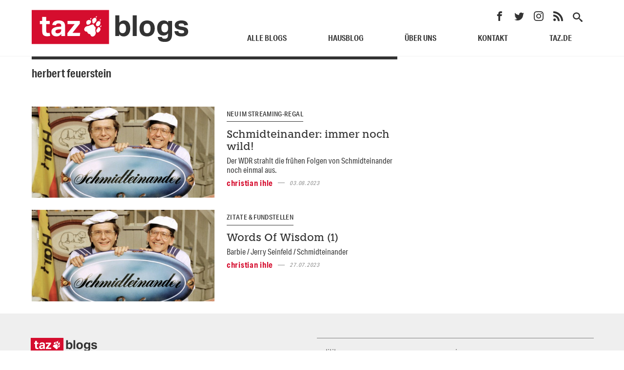

--- FILE ---
content_type: text/html; charset=UTF-8
request_url: https://blogs.taz.de/popblog/tag/herbert-feuerstein/
body_size: 5797
content:
<!DOCTYPE html>
<html lang="de" xmlns:og="https://opengraphprotocol.org/schema/" xmlns:fb="https://www.facebook.com/2008/fbml">
  <head>
    <meta charset="UTF-8">
    <title>Monarchie &#038; Alltag &raquo; Herbert Feuerstein</title>
    <meta name="description" content="„As long as the music’s loud enough, we won’t hear the world falling apart“ schrieb Derek Jarman 1977. Ganz in diesem Sinne behandelt der Popblog die Popkultur im weitesten Sinne und greift interessante Themen aus der Welt der Musik, des Films und der Gesellschaft auf.">
    <meta name="viewport" content="width=device-width, initial-scale=1">
    <link rel="profile" href="http://gmpg.org/xfn/11">

    <link rel="stylesheet" href="https://blogs.taz.de/popblog/wp-content/themes/tazblogstheme/style.css" type="text/css" />
    <!-- fav -->
    <link rel="apple-touch-icon" sizes="57x57" href="https://blogs.taz.de/popblog/wp-content/themes/tazblogstheme/img/apple-icon-57x57.png" />
    <link rel="apple-touch-icon" sizes="60x60" href="https://blogs.taz.de/popblog/wp-content/themes/tazblogstheme/img/apple-icon-60x60.png" />
    <link rel="apple-touch-icon" sizes="72x72" href="https://blogs.taz.de/popblog/wp-content/themes/tazblogstheme/img/apple-icon-72x72.png" />
    <link rel="apple-touch-icon" sizes="76x76" href="https://blogs.taz.de/popblog/wp-content/themes/tazblogstheme/img/apple-icon-76x76.png" />
    <link rel="apple-touch-icon" sizes="114x114" href="https://blogs.taz.de/popblog/wp-content/themes/tazblogstheme/img/apple-icon-114x114.png" />
    <link rel="apple-touch-icon" sizes="120x120" href="https://blogs.taz.de/popblog/wp-content/themes/tazblogstheme/img/apple-icon-120x120.png" />
    <link rel="apple-touch-icon" sizes="144x144" href="https://blogs.taz.de/popblog/wp-content/themes/tazblogstheme/img/apple-icon-144x144.png" />
    <link rel="apple-touch-icon" sizes="152x152" href="https://blogs.taz.de/popblog/wp-content/themes/tazblogstheme/img/apple-icon-152x151.png" />
    <link rel="apple-touch-icon" sizes="180x180" href="https://blogs.taz.de/popblog/wp-content/themes/tazblogstheme/img/apple-icon-180x180.png" />
    <link rel="icon" type="image/png" sizes="192x192" href="https://blogs.taz.de/popblog/wp-content/themes/tazblogstheme/img/android-icon-192x192.png" />
    <link rel="icon" type="image/png" sizes="32x32" href="https://blogs.taz.de/popblog/wp-content/themes/tazblogstheme/img/favicon-32x32.png" />
    <link rel="icon" type="image/png" sizes="96x96" href="https://blogs.taz.de/popblog/wp-content/themes/tazblogstheme/img/favicon-96x96.png" />
    <link rel="icon" type="image/png" sizes="16x16" href="https://blogs.taz.de/popblog/wp-content/themes/tazblogstheme/img/favicon-16x16.png" />
    <link rel="manifest" href="https://blogs.taz.de/popblog/wp-content/themes/tazblogstheme/img/manifest.json" />
    <meta name="msapplication-TileColor" content="#ffffff" />
    <meta name="msapplication-TileImage" content="https://blogs.taz.de/popblog/wp-content/themes/tazblogstheme/img/ms-icon-144x144.png" />
    <link rel="mask-icon" href="https://blogs.taz.de/popblog/wp-content/themes/tazblogstheme/img/safari-pinned-tab.svg" color="#d50d2e"/>
    <meta name="theme-color" content="#ffffff" />    
    
    <meta name='robots' content='max-image-preview:large' />
	<style>img:is([sizes="auto" i], [sizes^="auto," i]) { contain-intrinsic-size: 3000px 1500px }</style>
	<meta property="og:url"           content="https://blogs.taz.de/popblog/2023/08/03/schmidteinander-immer-noch-wild/" /><meta property="og:type"          content="article" /><meta property="og:title"         content="Schmidteinander: immer noch wild!" /><meta property="og:image"         content="https://blogs.taz.de/popblog/files/2023/07/schmidteinander1021-424x212.jpg" /><meta property="og:description"   content="Der WDR strahlt die frühen Folgen von Schmidteinander noch einmal aus." /><link rel='stylesheet' id='dsvgo-embed-css' href='https://blogs.taz.de/popblog/wp-content/plugins/dsgvo-embed//dsgvo-embed.css' type='text/css' media='all' />
<link rel='stylesheet' id='tazblogs-css' href='https://blogs.taz.de/popblog/wp-content/themes/tazblogstheme/assets/style.min.css?ver=1.0.1' type='text/css' media='all' />
<link rel='stylesheet' id='socialfonts-css' href='https://blogs.taz.de/popblog/wp-content/themes/tazblogstheme/assets/socialfonts/socialfonts.min.css?ver=1.0.0' type='text/css' media='all' />
<script type="text/javascript" src="https://blogs.taz.de/popblog/wp-content/plugins/dsgvo-embed//dsgvo-embed.js" id="dsgvo-embed-js"></script>
<link rel="https://api.w.org/" href="https://blogs.taz.de/popblog/wp-json/" /><link rel="alternate" title="JSON" type="application/json" href="https://blogs.taz.de/popblog/wp-json/wp/v2/tags/280522" />    <script>
    "use strict";function _typeof(t){return(_typeof="function"==typeof Symbol&&"symbol"==typeof Symbol.iterator?function(t){return typeof t}:function(t){return t&&"function"==typeof Symbol&&t.constructor===Symbol&&t!==Symbol.prototype?"symbol":typeof t})(t)}!function(){var t=function(){var t,e,o=[],n=window,r=n;for(;r;){try{if(r.frames.__tcfapiLocator){t=r;break}}catch(t){}if(r===n.top)break;r=r.parent}t||(!function t(){var e=n.document,o=!!n.frames.__tcfapiLocator;if(!o)if(e.body){var r=e.createElement("iframe");r.style.cssText="display:none",r.name="__tcfapiLocator",e.body.appendChild(r)}else setTimeout(t,5);return!o}(),n.__tcfapi=function(){for(var t=arguments.length,n=new Array(t),r=0;r<t;r++)n[r]=arguments[r];if(!n.length)return o;"setGdprApplies"===n[0]?n.length>3&&2===parseInt(n[1],10)&&"boolean"==typeof n[3]&&(e=n[3],"function"==typeof n[2]&&n[2]("set",!0)):"ping"===n[0]?"function"==typeof n[2]&&n[2]({gdprApplies:e,cmpLoaded:!1,cmpStatus:"stub"}):o.push(n)},n.addEventListener("message",(function(t){var e="string"==typeof t.data,o={};if(e)try{o=JSON.parse(t.data)}catch(t){}else o=t.data;var n="object"===_typeof(o)&&null!==o?o.__tcfapiCall:null;n&&window.__tcfapi(n.command,n.version,(function(o,r){var a={__tcfapiReturn:{returnValue:o,success:r,callId:n.callId}};t&&t.source&&t.source.postMessage&&t.source.postMessage(e?JSON.stringify(a):a,"*")}),n.parameter)}),!1))};"undefined"!=typeof module?module.exports=t:t()}();
    </script>
        <script>
        window._sp_queue = [];
        window._sp_ = {
            config: {
              accountId: 375,
              baseEndpoint: 'https://cdn.privacy-mgmt.com',
              propertyId: 39022,
              gdpr: { },
              events: { onMessageReady: function() {
                console.log('[event] onMessageReady', arguments);
              },
  onMessageReceiveData: function() {
                console.log('[event] onMessageReceiveData', arguments);
              },
  onSPReady: function() {
                console.log('[event] onSPReady', arguments);
              },
  onError: function() {
                console.log('[event] onError', arguments);
              },
  onMessageChoiceSelect: function() {
                console.log('[event] onMessageChoiceSelect', arguments);
              },
  onConsentReady: function(consentUUID, euconsent) {
                console.log('[event] onConsentReady', arguments);
              },
  onPrivacyManagerAction: function() {
                console.log('[event] onPrivacyManagerAction', arguments);
              },
  onPMCancel: function() {
                console.log('[event] onPMCancel', arguments);
              } }
          }
      }
      </script>
      <script src='https://cdn.privacy-mgmt.com/unified/wrapperMessagingWithoutDetection.js' async></script>
    		
		
		<script>
			var _paq = window._paq = window._paq || [];
			/* tracker methods like "setCustomDimension" should be called before "trackPageView" */
			_paq.push(['trackPageView']);
			_paq.push(['enableLinkTracking']);
			(function() {
				var u="https://gazpacho.taz.de/";
				_paq.push(['setTrackerUrl', u+'matomo.php']);
				_paq.push(['setSiteId', '1']);
				/* enables bots tracking temporarily: https://matomo.org/faq/new-to-piwik/faq_63/ */
				_paq.push(['appendToTrackingUrl', 'bots=1']);
				var d=document, g=d.createElement('script'), s=d.getElementsByTagName('script')[0];
				g.async=true; g.src=u+'matomo.js'; s.parentNode.insertBefore(g,s);
			})();
		</script>
		<noscript><p><img referrerpolicy="no-referrer-when-downgrade" src="https://gazpacho.taz.de/matomo.php?idsite=1&amp;rec=1&amp;bots=1" style="border:0;" alt="" /></p></noscript>

  </head>
  <body>

	<!-- ivw 2.0 -->
		
	<!-- SZM VERSION="2.0" -->
	<script type="text/javascript">
	    var iam_data = { "st": "taz", // site/domain
	        "cp": "tazblog/Monarchie & Alltag/kultur", // code
	        "sv": "i2",
	    }
	    iom.c(iam_data);
	</script>

	
	<header>
		<div class="header-container">
			<div class="gridtb-header">
				<div class="coltb-header coltb-header-1-3 coltb-navbar-brand-desktop">
					<a href="https://blogs.taz.de" class="mobile-logo">
						<div class="logo-container" style="background-image: url(https://blogs.taz.de/popblog/wp-content/themes/tazblogstheme/img/taz_blogs.svg);"></div>
					</a>
					<a href="javascript:void(0)" id="js-navigation-mobile-menu" class="navigation-mobile-menu">
						<span class="span"></span>
					</a>

				</div><!-- .coltb-1-3 -->

				<div class="coltb-header coltb-header-2-3 coltb-nav">
					
					<div id="js-navigation-menu" class="navigation-container show">
					
						<nav id="js-animation-sizer" role="navigation">

							<div class="social-search-section">
																	<a href="https://www.facebook.com/taz.kommune" target="_blank"><span class="tazblog-icons socialicon tb-facebook"></span></a>
																									<a href="https://x.com/tazgezwitscher" target="_blank"><span class="tazblog-icons socialicon tb-twitter"></span></a>
																									<a href="https://www.instagram.com/taz.die_tageszeitung/" target="_blank"><span class="tazblog-icons socialicon tb-instagram"></span></a>
																<a href="https://blogs.taz.de/mainfeed/" target="_blank"><span class="tazblog-icons socialicon tb-rss"></span></a>
								<span data-open-modal="example-modal" class="tazblog-icons socialicon tb-search search-modal-target"></span>
							</div><!-- .social-search-section -->

							<div class="navigation-wrapper">
								
								<ul id="menu-menu-1" class="navigation-menu">
									<li id="menu-item-103070" class="menu-item menu-item-type-custom menu-item-object-custom menu-item-has-children dropdown menu-item-103070"><a href="https://blogs.taz.de/uebersicht/" class="dropdown-toggle" data-toggle="dropdown" data-slimstat="5">Alle Blogs <b class="caret"></b></a>
										<ul id="js-navigation-submenu " class="dropdown-menu active depth_0">
											<li id="menu-item-103110" class="menu-item menu-item-type-custom menu-item-object-custom menu-item-103110"><a href="https://blogs.taz.de/uebersicht/" data-slimstat="5">Übersicht</a></li>
											<li id="menu-item-103076" class="menu-item menu-item-type-post_type menu-item-object-page menu-item-103076"><a href="https://blogs.taz.de/politik/" data-slimstat="5">Politik</a></li>
											<li id="menu-item-103075" class="menu-item menu-item-type-post_type menu-item-object-page menu-item-103075"><a href="https://blogs.taz.de/kultur/" data-slimstat="5">Kultur</a></li>
											<li id="menu-item-103109" class="menu-item menu-item-type-post_type menu-item-object-page menu-item-103109"><a href="https://blogs.taz.de/gesellschaft/" data-slimstat="5">Gesellschaft</a></li>
											<li id="menu-item-103087" class="menu-item menu-item-type-post_type menu-item-object-page menu-item-103087"><a href="https://blogs.taz.de/aus-aller-welt/" data-slimstat="5">Aus aller Welt</a></li>
											<li id="menu-item-103086" class="menu-item menu-item-type-post_type menu-item-object-page menu-item-103086"><a href="https://blogs.taz.de/medien/" data-slimstat="5">Medien</a></li>
											<li id="menu-item-103088" class="menu-item menu-item-type-post_type menu-item-object-page menu-item-103088"><a href="https://blogs.taz.de/archiv/" data-slimstat="5">Archiv</a></li>
											<li id="menu-item-103089" class="menu-item menu-item-type-post_type menu-item-object-page menu-item-103089"><a href="https://blogs.taz.de/osten/" data-slimstat="5">Osten</a></li>
										</ul>
									</li>
									<li id="menu-item-103071" class="menu-item menu-item-type-custom menu-item-object-custom menu-item-103071"><a href="https://blogs.taz.de/hausblog/" data-slimstat="5">Hausblog</a></li>
									<li id="menu-item-103082" class="menu-item menu-item-type-post_type menu-item-object-page menu-item-103082"><a href="https://blogs.taz.de/ueber-uns/" data-slimstat="5">Über uns</a></li>
									<li id="menu-item-103081" class="menu-item menu-item-type-post_type menu-item-object-page menu-item-103081"><a href="https://blogs.taz.de/kontakt/" data-slimstat="5">Kontakt</a></li>
									<li class="menu-item-taz"><a href="https://www.taz.de/" target="_blank" data-slimstat="5">taz.de</a></li>
								</ul>
							</div><!-- .navigation-wrapper -->
						</nav>
					</div><!-- .navigation-container -->
				</div><!-- .coltb-2-3 -->
			</div><!-- .gridtb -->
		</div><!-- .header-container -->
	</header>
	<div class="js-animation-helper"></div>
		
<div id="primary" class="content__area">
<main id="main" class="site__main" role="main">
	<div class="page-container">
		<div class="gridtb">
			<!-- LEFT COL SEARCH -->
			<div class="coltb coltb-2-3">
				<div class="section-header section-header-grid">
				
				<h3>Herbert Feuerstein</h3>
				
				</div><!-- .section-header -->
									
<div class="gridtb coltb-current-container current-js-load">

	<div class="coltb coltb-nested coltb-nested-1-2 coltb-current-content">
		<a href="https://blogs.taz.de/popblog/2023/08/03/schmidteinander-immer-noch-wild/">
					<div class="background__image" style="background-image: url(https://blogs.taz.de/popblog/files/2023/07/schmidteinander1021.jpg);"></div>
				</a>
	</div><!-- .coltb .coltb-nested -->

	<div class="coltb coltb-nested coltb-nested-1-2 coltb-current-content">
		<div class="card-content card-content-current">
							<a class="dachzeile" href="https://blogs.taz.de/popblog/2023/08/03/schmidteinander-immer-noch-wild/">Neu im Streaming-Regal</a>
						<a href="https://blogs.taz.de/popblog/2023/08/03/schmidteinander-immer-noch-wild/">
				<h1>Schmidteinander: immer noch wild!</h1>
			</a>
			<!-- excerpt -->
			<div class="card-excerpt">
				<a class="a-onecolor" href="https://blogs.taz.de/popblog/2023/08/03/schmidteinander-immer-noch-wild/">
											Der WDR strahlt die frühen Folgen von Schmidteinander noch einmal aus.										
				</a>
			</div><!-- .card-excerpt -->
			<div class="tb-meta tb-meta-card">
				<h3 class="text-modal">Christian Ihle</h3>
				<span class="metadivider"></span>
				<em>03.08.2023</em>
			</div><!-- .tb-meta -->
			
		</div><!-- .card-content -->
	</div><!-- .coltb .coltb-nested -->

</div><!-- .gridtb -->									
<div class="gridtb coltb-current-container current-js-load">

	<div class="coltb coltb-nested coltb-nested-1-2 coltb-current-content">
		<a href="https://blogs.taz.de/popblog/2023/07/27/words-of-wisdom-1/">
					<div class="background__image" style="background-image: url(https://blogs.taz.de/popblog/files/2023/07/schmidteinander1021.jpg);"></div>
				</a>
	</div><!-- .coltb .coltb-nested -->

	<div class="coltb coltb-nested coltb-nested-1-2 coltb-current-content">
		<div class="card-content card-content-current">
							<a class="dachzeile" href="https://blogs.taz.de/popblog/2023/07/27/words-of-wisdom-1/">Zitate &amp; Fundstellen</a>
						<a href="https://blogs.taz.de/popblog/2023/07/27/words-of-wisdom-1/">
				<h1>Words Of Wisdom (1)</h1>
			</a>
			<!-- excerpt -->
			<div class="card-excerpt">
				<a class="a-onecolor" href="https://blogs.taz.de/popblog/2023/07/27/words-of-wisdom-1/">
											Barbie / Jerry Seinfeld / Schmidteinander										
				</a>
			</div><!-- .card-excerpt -->
			<div class="tb-meta tb-meta-card">
				<h3 class="text-modal">Christian Ihle</h3>
				<span class="metadivider"></span>
				<em>27.07.2023</em>
			</div><!-- .tb-meta -->
			
		</div><!-- .card-content -->
	</div><!-- .coltb .coltb-nested -->

</div><!-- .gridtb -->											</div><!-- .coltb-search-container -->
		</div><!-- .gridtb -->
	</div><!-- .page__container -->
</main>
</div><!-- .content__area -->
<div data-modal="example-modal"
     aria-labelledby="example-modal-title"
     class="tbsearch-modal-wrapper"
     role="dialog"
     aria-hidden="true">
  <div class="tbsearch-modal-overlay" data-close-modal></div>
  <div role="document" class="tb-search-modal">
    
    
    <h3 class="modal-text">alle Blogs auf einen Klick</h3>
    <button data-close-modal
            class="close-cross modal-close-button"
            aria-label="Close this dialog window">
    </button>
    <form class="tbsearch-bar" role="search" method="get" action="https://blogs.taz.de">
  <input class="openfocus" type="search" placeholder="suchen..." value="" name="s" title="Search" />
  <button type="submit">
    <span class="tazblog-icons socialicon tb-search"></span>
  </button>
</form>  </div><!-- .tb-search-modal -->
</div><!-- .tbsearch-modal-wrapper -->
<div class="js-mobiletest"></div>

<footer class="page-footer">
 
  <div class="footer-container">

    <div class="gridtb gridtb-footer">
      <div class="coltbfooter coltbfooter-tazblog">
        <div class="footer-image">
          <img src="https://blogs.taz.de/popblog/wp-content/themes/tazblogstheme/img/taz_blogs.svg">
        </div><!-- .footer-image -->
      </div><!-- .coltbfooter -->
      <div class="coltbfooter coltbfooter-tazblog">
        <div class="gridtb gridtb-footer">
          <div class="coltbfooter coltbfooter-tazblog-links">

                          <ul class="tbfooter-link-list">
                                <li><a href="https://blogs.taz.de/politik/" target="_blank">Politik</a></li>
                                <li><a href="https://blogs.taz.de/kultur" target="_blank">Kultur</a></li>
                                <li><a href="https://blogs.taz.de/gesellschaft/" target="_blank">Gesellschaft</a></li>
                                <li><a href="https://blogs.taz.de/aus-aller-welt" target="_blank">Aus aller Welt</a></li>
                                <li><a href="https://blogs.taz.de/medien" target="_blank">Medien</a></li>
                                <li><a href="https://blogs.taz.de/archiv" target="_blank">Archiv</a></li>
                                <li><a href="" target="_blank">Osten</a></li>
                            </ul>
            
          </div><!-- .coltbfooter --> 
          <div class="coltbfooter coltbfooter-tazblog-links">
            
                          <ul class="tbfooter-link-list">
                                <li><a href="https://blogs.taz.de/impressum/" target="_blank">Impressum</a></li>
                                <li><a href="https://taz.de/Wir-sind-uns-sicher/!vn5957314/" target="_blank">Datenschutz</a></li>
                                <li><a href="https://blogs.taz.de/wp-admin/my-sites.php" target="_blank">Anmelden</a></li>
                            </ul>
            
          </div><!-- .coltbfooter --> 
        </div><!-- .grid -->

        <div class="social-media-footer">
                          <a href="https://www.facebook.com/taz.kommune" target="_blank"><span class="tazblog-icons socialicon tb-facebook"></span></a>
                                      <a href="https://x.com/tazgezwitscher" target="_blank"><span class="tazblog-icons socialicon tb-twitter"></span></a>
                                      <a href="https://www.instagram.com/taz.die_tageszeitung/" target="_blank"><span class="tazblog-icons socialicon tb-instagram"></span></a>
                        <a href="https://blogs.taz.de/mainfeed/" target="_blank"><span class="tazblog-icons socialicon tb-rss"></span></a>
            <span data-open-modal="example-modal" class="tazblog-icons socialicon tb-search search-modal-target"></span>
        </div>
      </div><!-- .coltbfooter -->

    </div><!-- .grid -->

    <div class="gridtb gridtb-footer">
      <div class="coltbfooter coltbfooter-tazblog">
        <div class="footer-image">
          <img src="https://blogs.taz.de/popblog/wp-content/themes/tazblogstheme/img/taz_logo.svg">
        </div><!-- .footer-image -->
      </div><!-- .coltbfooter -->

    </div><!-- .grid -->

    <div class="gridtb">
      
            <div class="coltbfooter coltbfooter-tazverlag">
          <ul class="tbfooter-link-list">
                        <li><a href="https://taz.de/" target="_blank">taz.de</a></li>
                        <li><a href="https://taz.de/!v=5bbaed78-169d-4b9b-a6e3-80fa0ac7ec47#!formfill:via=Blogs,Lasche" target="_blank">taz zahl ich</a></li>
                    </ul>
      </div><!-- .coltb-1-5 -->
      
            <div class="coltbfooter coltbfooter-tazverlag">
          <ul class="tbfooter-link-list">
                        <li><a href="https://taz.de/Lesen-Sie-wie-es-Ihnen-passt/!v=2f71d22a-827d-4693-a3aa-1d7225a94c26/" target="_blank">abo</a></li>
                        <li><a href="https://shop.taz.de/" target="_blank">Shop</a></li>
                    </ul>
      </div><!-- .coltb-1-5 -->
      
            <div class="coltbfooter coltbfooter-tazverlag">
          <ul class="tbfooter-link-list">
                        <li><a href="https://taz.de/!v=5ee91bd4-22a3-4490-b2be-5bcf10f38f53/" target="_blank">Aus der taz</a></li>
                        <li><a href="https://taz.de/Die-taz-in-besten-Haenden-vielen/!v=45dd710a-25d1-45d5-bcf5-fce24b72cbf2/" target="_blank">genossenschaft</a></li>
                    </ul>
      </div><!-- .coltb-1-5 -->
      
            <div class="coltbfooter coltbfooter-tazverlag">
          <ul class="tbfooter-link-list">
                        <li><a href="https://taz.de/Kolumne-Bewegung/!t5685793/" target="_blank">bewegung</a></li>
                    </ul>
      </div><!-- .coltb-1-5 -->
      
            <div class="coltbfooter coltbfooter-tazverlag">
          <ul class="tbfooter-link-list">
                        <li><a href="https://taz.de/Das-Magazin-fuer-Zukunft-und-Politik/!v=8ce19a8c-38e5-4a30-920c-8176f4c036c0/" target="_blank">futurzwei</a></li>
                        <li><a href="https://monde-diplomatique.de/" target="_blank">le monde diplomatique</a></li>
                    </ul>
      </div><!-- .coltb-1-5 -->
      
    </div><!-- .grid -->
  </div><!-- .footer-container -->
</footer>

<script type="text/javascript" src="https://blogs.taz.de/popblog/wp-content/themes/tazblogstheme/assets/js/jquery.min.js?ver=1.11.3" id="jquery-js"></script>
<script type="text/javascript" src="https://blogs.taz.de/popblog/wp-content/themes/tazblogstheme/assets/js/functions.min.js?ver=1.0.0" id="functions-js"></script>
<script type="text/javascript" src="https://blogs.taz.de/popblog/wp-content/themes/tazblogstheme/assets/js/loadajax.min.js?ver=1.0.0" id="load-more-js"></script>
<script type="text/javascript" id="wp_slimstat-js-extra">
/* <![CDATA[ */
var SlimStatParams = {"transport":"ajax","ajaxurl_rest":"https:\/\/blogs.taz.de\/popblog\/wp-json\/slimstat\/v1\/hit","ajaxurl_ajax":"https:\/\/blogs.taz.de\/popblog\/wp-admin\/admin-ajax.php","ajaxurl_adblock":"https:\/\/blogs.taz.de\/popblog\/request\/fc8d6fc452671df1be256776c24bfe66\/","ajaxurl":"https:\/\/blogs.taz.de\/popblog\/wp-admin\/admin-ajax.php","baseurl":"\/popblog","dnt":"noslimstat,ab-item","id":"9423617.c3fa016eb998bcfbb979badc7e6d04c8","wp_rest_nonce":"416c392bf0"};
/* ]]> */
</script>
<script defer type="text/javascript" src="https://blogs.taz.de/popblog/wp-content/plugins/wp-slimstat/wp-slimstat.min.js?ver=5.3.5" id="wp_slimstat-js"></script>


--- FILE ---
content_type: text/css
request_url: https://blogs.taz.de/popblog/wp-content/themes/tazblogstheme/assets/socialfonts/socialfonts.min.css?ver=1.0.0
body_size: 422
content:
.shariff-button,.tazblog-icons{font-family:tazblogicons!important;speak:none;font-style:normal;font-weight:400;font-variant:normal;text-transform:none;line-height:1;-webkit-font-smoothing:antialiased;-moz-osx-font-smoothing:grayscale}@font-face{font-family:tazblogicons;src:url(tazblogicons.eot?5555ee);src:url(tazblogicons.eot?5555ee#iefix) format('embedded-opentype'),url(tazblogicons.ttf?5555ee) format('truetype'),url(tazblogicons.woff?5555ee) format('woff'),url(tazblogicons.svg?5555ee#tazblogicons) format('svg');font-weight:400;font-style:normal}.tb-diaspora:before{content:"\e900"}.tb-price-tags:before{content:"\e936"}.tb-envelop:before{content:"\e945"}.tb-spinner4:before{content:"\e97d"}.tb-search:before{content:"\e986"}.tb-link:before{content:"\e9cb"}.tb-info:before{content:"\ea0c"}.tb-facebook:before{content:"\ea90"}.tb-instagram:before{content:"\ea92"}.tb-twitter:before{content:"\ea96"}.tb-rss:before{content:"\ea9b"}.twitter a:before{content:"\ea96"}.facebook a:before{content:"\ea90"}.mail a:before{content:"\e945"}.info a:before{content:"\ea0c"}.copy a:before{content:"\e9cb"}.diaspora a:before{content:"\e900"}

--- FILE ---
content_type: image/svg+xml
request_url: https://blogs.taz.de/popblog/wp-content/themes/tazblogstheme/img/taz_logo.svg
body_size: 4873
content:
<?xml version="1.0" encoding="utf-8"?>
<!-- Generator: Adobe Illustrator 16.0.4, SVG Export Plug-In . SVG Version: 6.00 Build 0)  -->
<!DOCTYPE svg PUBLIC "-//W3C//DTD SVG 1.1//EN" "http://www.w3.org/Graphics/SVG/1.1/DTD/svg11.dtd">
<svg version="1.1" id="Ebene_1" xmlns="http://www.w3.org/2000/svg" xmlns:xlink="http://www.w3.org/1999/xlink" x="0px" y="0px"
	 width="134.9px" height="60.037px" viewBox="0 0 134.9 60.037" enable-background="new 0 0 134.9 60.037" xml:space="preserve">
<g>
	<g>
		<defs>
			<rect id="SVGID_1_" width="134.9" height="59.981"/>
		</defs>
		<clipPath id="SVGID_2_">
			<use xlink:href="#SVGID_1_"  overflow="visible"/>
		</clipPath>
		<polygon clip-path="url(#SVGID_2_)" fill="#D50D2E" points="0,0 0,60.037 134.9,60.037 134.9,0 0,0 		"/>
	</g>
	<path fill="#FFFFFF" d="M118.615,17.631c0.174-0.182,1-0.861,1.258-1.043c0.789-0.545,0.963-0.545,0.568,0.64
		c0,0.221-0.174,1.082-0.393,1.312C119.396,19.361,118.35,18.54,118.615,17.631L118.615,17.631z M111.857,11.911
		c0.615-0.221,2.92-1.81,1.873,0l-0.65,1.367C112.299,13.862,111.162,12.598,111.857,11.911L111.857,11.911z M105.496,17.449
		c1.266-2.45,3.359-3.587,4.838-3.587c1.092,0,2.525,1.137,2.525,2.18c0.221,1.407,0,3.769-0.561,4.219
		c-0.744,0-2.836,3.547-3.617,3.547c-1.092,0-2.525,0-2.791-1.272c0.266-1.186,0-2.275-0.258-3.176
		C105.496,18.31,105.238,18.31,105.496,17.449L105.496,17.449z M102.062,15.592c0.303-0.593,0.697-0.821,1.523-1.003
		c1.129-0.498,1.129-0.316,0.387,0.592c-0.174,0.411-0.387,1.09-1.002,1.406C102.062,17.046,101.668,16.272,102.062,15.592
		L102.062,15.592z M95.783,19.812c0.66-1.043,3.139-2.181,3.746-2.181c1.137,0.411,1.744,0.411,2.836,0.411c0.395,0,0.395,0,0.395,0
		c0.387,0.727,1.039,1.77,0.826,2.907c-0.221,1.77-2.092,3.99-3.141,4.401c-0.605,0.411-2.789,0.861-3.791,0.411
		C95.176,25.121,94.957,21.352,95.783,19.812L95.783,19.812z M110.113,44.73c-1.037,1.09-3.957,2.812-5.701,1.493
		c-1.652-1.265-2.525-3.311-2.525-3.761c-0.219,0-0.219,0-0.219,0c-0.174,0-2.268-0.411-3.141-1.091
		c-0.652-0.592-1.873-2.859-2.305-3.318c0-0.182,0-0.182,0-0.182c-0.652,0-1.047,0.411-1.963,0c-1.434-0.45-2.701-2.22-2.701-3.579
		c0-1.951,2.094-4.993,4.012-5.404c1.479-0.68,4.27-0.908,4.27-0.908c1.654-1.272,4.133-1.77,4.133-1.77s2.184-0.861,3.184-0.679
		c1.699,0.411,1.699,2.86,2.307,3.357c0.871,0.411,2.395,1.09,1.963,3.453c-1.092,3.942,0,5.53,0.607,7.711
		C111.857,41.602,111.426,42.684,110.113,44.73L110.113,44.73z M112.033,25.35c0.266-1.138,0.652-2.631,1.486-3.587
		c1.479-1.722,2.525-2.133,3.307-2.133c1.137,0.411,1.963,0.632,2.57,0.632c0.219,0,0.477,0,0.477,0.229
		c0.176,0.861,0.176,3.318-0.258,4.179c-0.439,1.091-1.439,2.584-2.523,3.311C114.777,29.3,111.857,28.708,112.033,25.35
		L112.033,25.35z M118.176,37.604c-0.91,0.68-0.91,1.636-2.609,2.038c-1.836,0.411-2.881-2.038-2.881-3.033
		c0-1.367,0.568-1.999,1.486-3.184c0.605-0.814,0.605-2.584,1.873-3.034c2.957-1.09,3.828,1.951,4.004,3.902
		C119.615,35.882,119.002,37.012,118.176,37.604L118.176,37.604z M120.662,29.979c-0.789,0.632-1.873-0.458-1.047-1.271
		c0.434-0.316,0.826-0.499,1.221-1.138c0.434-0.861,0.736-0.451,0.736,0.142C121.572,28.708,121.27,29.3,120.662,29.979
		L120.662,29.979z"/>
	<path fill="#FFFFFF" d="M18.313,37.14c0,3.265,0.698,5.587,2.095,6.967c1.396,1.381,3.542,2.07,6.438,2.07
		c0.841,0,1.725-0.059,2.651-0.177c0.925-0.118,1.876-0.328,2.853-0.631l-1.01-5.2c-0.472,0.135-0.952,0.227-1.439,0.277
		c-0.488,0.051-0.968,0.076-1.439,0.076c-0.909,0-1.65-0.244-2.222-0.732c-0.573-0.487-0.858-1.422-0.858-2.802V24.82h6.059v-5.503
		h-6.059v-7.018h-7.068v7.018h-4.14v5.503h4.14V37.14L18.313,37.14z M51.636,45.672h6.665V29.011c0-1.616-0.194-3.071-0.581-4.368
		c-0.387-1.295-1.01-2.398-1.868-3.307c-0.858-0.909-1.994-1.607-3.408-2.095c-1.414-0.487-3.13-0.732-5.15-0.732
		c-3.299,0-5.925,0.614-7.876,1.843c-1.953,1.229-3.164,3.224-3.635,5.983l6.463,0.606c0.404-2.121,2.002-3.181,4.796-3.181
		c1.212,0,2.264,0.303,3.156,0.909c0.892,0.606,1.338,1.717,1.338,3.332v1.313l-3.383,0.151c-1.684,0.068-3.341,0.236-4.974,0.505
		c-1.633,0.271-3.105,0.724-4.417,1.363c-1.313,0.64-2.373,1.532-3.181,2.676c-0.808,1.145-1.211,2.626-1.211,4.443
		c0,1.381,0.235,2.567,0.707,3.56c0.471,0.993,1.103,1.81,1.894,2.448c0.791,0.64,1.717,1.111,2.777,1.414s2.179,0.454,3.357,0.454
		c2.053,0,3.728-0.37,5.024-1.11c1.295-0.74,2.465-1.699,3.509-2.878V45.672L51.636,45.672z M51.485,35.271
		c0,1.077-0.202,1.978-0.606,2.701s-0.926,1.321-1.565,1.792c-1.145,0.842-2.625,1.263-4.443,1.263
		c-1.077,0-1.918-0.253-2.524-0.758c-0.605-0.505-0.909-1.194-0.909-2.07c0-0.571,0.083-1.093,0.252-1.564
		c0.168-0.472,0.496-0.884,0.984-1.237c0.488-0.354,1.187-0.647,2.096-0.884c0.909-0.234,2.103-0.387,3.584-0.454l3.13-0.151V35.271
		L51.485,35.271z M62.196,45.672h21.761l0.656-5.503H71.234l12.773-16.056v-4.796H62.449v5.503h12.573L62.196,40.875V45.672
		L62.196,45.672z"/>
</g>
</svg>
